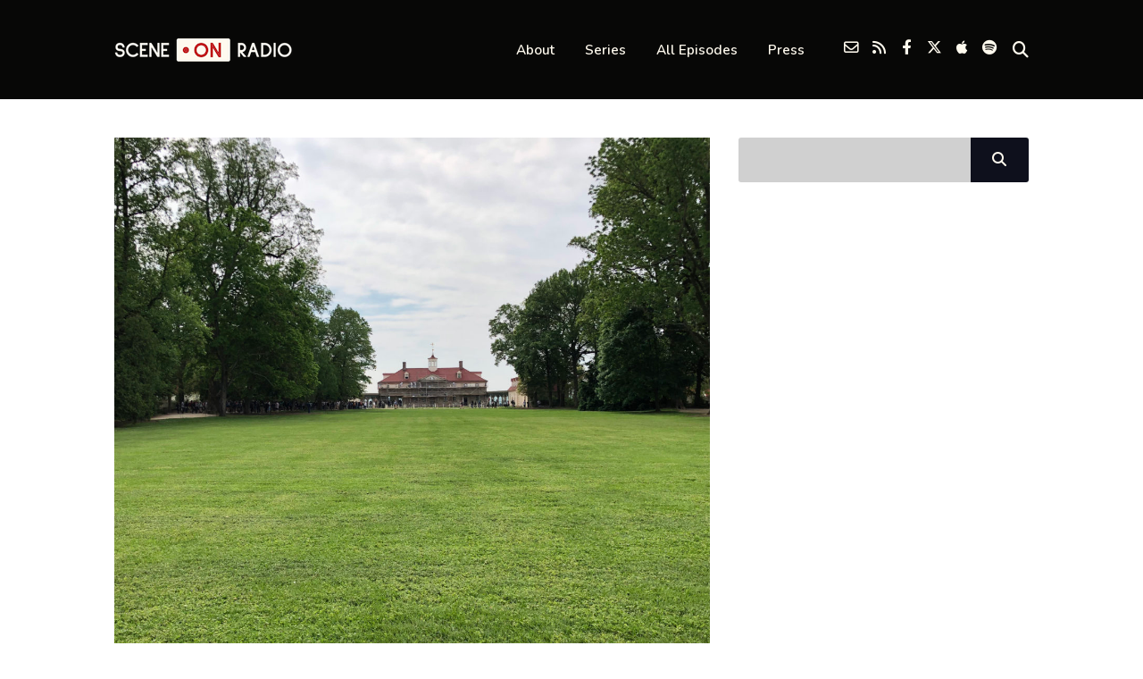

--- FILE ---
content_type: text/html; charset=utf-8
request_url: https://play.prx.org/e?uf=http%3A%2F%2Ffeeds.sceneonradio.org%2FSceneOnRadio&ge=prx_153_ca9846ce-84b3-4b92-9d16-37fd18722c5a
body_size: 4387
content:
<!DOCTYPE html><html lang="en"><head><meta charSet="utf-8"/><meta name="viewport" content="width=device-width"/><link rel="icon" type="image/png" href="https://media.prx.org/favicon-16x16.png" sizes="16x16"/><link rel="icon" type="image/png" href="https://media.prx.org/favicon-32x32.png" sizes="32x32"/><title>PRX Play - Embeddable Player</title><style>:root {}</style><link rel="preload" as="image" imageSrcSet="/_next/image?url=https%3A%2F%2Ff.prxu.org%2F153%2Fimages%2Fddf6bd66-f34c-4530-b607-e5bb5087d213%2FScOR_LOGO_SQ_small_PRX.png&amp;w=640&amp;q=75 640w, /_next/image?url=https%3A%2F%2Ff.prxu.org%2F153%2Fimages%2Fddf6bd66-f34c-4530-b607-e5bb5087d213%2FScOR_LOGO_SQ_small_PRX.png&amp;w=750&amp;q=75 750w, /_next/image?url=https%3A%2F%2Ff.prxu.org%2F153%2Fimages%2Fddf6bd66-f34c-4530-b607-e5bb5087d213%2FScOR_LOGO_SQ_small_PRX.png&amp;w=828&amp;q=75 828w, /_next/image?url=https%3A%2F%2Ff.prxu.org%2F153%2Fimages%2Fddf6bd66-f34c-4530-b607-e5bb5087d213%2FScOR_LOGO_SQ_small_PRX.png&amp;w=1080&amp;q=75 1080w, /_next/image?url=https%3A%2F%2Ff.prxu.org%2F153%2Fimages%2Fddf6bd66-f34c-4530-b607-e5bb5087d213%2FScOR_LOGO_SQ_small_PRX.png&amp;w=1200&amp;q=75 1200w, /_next/image?url=https%3A%2F%2Ff.prxu.org%2F153%2Fimages%2Fddf6bd66-f34c-4530-b607-e5bb5087d213%2FScOR_LOGO_SQ_small_PRX.png&amp;w=1920&amp;q=75 1920w, /_next/image?url=https%3A%2F%2Ff.prxu.org%2F153%2Fimages%2Fddf6bd66-f34c-4530-b607-e5bb5087d213%2FScOR_LOGO_SQ_small_PRX.png&amp;w=2048&amp;q=75 2048w, /_next/image?url=https%3A%2F%2Ff.prxu.org%2F153%2Fimages%2Fddf6bd66-f34c-4530-b607-e5bb5087d213%2FScOR_LOGO_SQ_small_PRX.png&amp;w=3840&amp;q=75 3840w" imageSizes="100vw" fetchpriority="high"/><meta name="next-head-count" content="7"/><link rel="preload" href="/_next/static/css/70f0e27548f7d915.css" as="style"/><link rel="stylesheet" href="/_next/static/css/70f0e27548f7d915.css" data-n-g=""/><link rel="preload" href="/_next/static/css/fb81fe82a8dee3b1.css" as="style"/><link rel="stylesheet" href="/_next/static/css/fb81fe82a8dee3b1.css" data-n-p=""/><link rel="preload" href="/_next/static/css/5608e0319fb9562e.css" as="style"/><link rel="stylesheet" href="/_next/static/css/5608e0319fb9562e.css" data-n-p=""/><noscript data-n-css=""></noscript><script defer="" nomodule="" src="/_next/static/chunks/polyfills-78c92fac7aa8fdd8.js"></script><script defer="" src="/_next/static/chunks/1758.7bba93167aa2c081.js"></script><script src="/_next/static/chunks/webpack-297d3f1a0d9f7d92.js" defer=""></script><script src="/_next/static/chunks/framework-b3c4fa38790d5df5.js" defer=""></script><script src="/_next/static/chunks/main-c8141ca1ffda2894.js" defer=""></script><script src="/_next/static/chunks/pages/_app-90dd3e9303da541d.js" defer=""></script><script src="/_next/static/chunks/2cca2479-e45713fdf0cf6745.js" defer=""></script><script src="/_next/static/chunks/2177-b6a4ae9ecb30ca53.js" defer=""></script><script src="/_next/static/chunks/9388-b6ef9f83b1472208.js" defer=""></script><script src="/_next/static/chunks/8100-38fad5af90baf1fa.js" defer=""></script><script src="/_next/static/chunks/pages/embed-59d10176ce717dd8.js" defer=""></script><script src="/_next/static/Xk2Na3KKhq0N-96W6jwoQ/_buildManifest.js" defer=""></script><script src="/_next/static/Xk2Na3KKhq0N-96W6jwoQ/_ssgManifest.js" defer=""></script></head><body><div id="__next"><style id="ThemeVars:EmbedTheme">:root {
  --divider-color: hsla(0, 0%, 100%, 0.7);
  --divider-size: 3px;
  --player-text-color: hsl(0, 0%, 100%);
  --player-thumbnail-size--mobile: 65px;
  --player-thumbnail-size: 120px;
}</style><div class="Embed_container__ra_GF"><div class="Embed_main__As291"><audio></audio><div class="Embed_playerContainer__1KNNP"><div class="BackgroundImage_root__mxH1d"><style id="ThemeVars:BackgroundImage">:root {
  --backgroundImage-tint-color: hsl(0, 0%, 0%);
  --backgroundImage-tint-opacity: 0.5;
  --backgroundImage-blur: 30px;
}</style><img alt="" aria-hidden="true" fetchpriority="high" decoding="async" data-nimg="fill" class="BackgroundImage_image__Y56ad" style="position:absolute;height:100%;width:100%;left:0;top:0;right:0;bottom:0;color:transparent" sizes="100vw" srcSet="/_next/image?url=https%3A%2F%2Ff.prxu.org%2F153%2Fimages%2Fddf6bd66-f34c-4530-b607-e5bb5087d213%2FScOR_LOGO_SQ_small_PRX.png&amp;w=640&amp;q=75 640w, /_next/image?url=https%3A%2F%2Ff.prxu.org%2F153%2Fimages%2Fddf6bd66-f34c-4530-b607-e5bb5087d213%2FScOR_LOGO_SQ_small_PRX.png&amp;w=750&amp;q=75 750w, /_next/image?url=https%3A%2F%2Ff.prxu.org%2F153%2Fimages%2Fddf6bd66-f34c-4530-b607-e5bb5087d213%2FScOR_LOGO_SQ_small_PRX.png&amp;w=828&amp;q=75 828w, /_next/image?url=https%3A%2F%2Ff.prxu.org%2F153%2Fimages%2Fddf6bd66-f34c-4530-b607-e5bb5087d213%2FScOR_LOGO_SQ_small_PRX.png&amp;w=1080&amp;q=75 1080w, /_next/image?url=https%3A%2F%2Ff.prxu.org%2F153%2Fimages%2Fddf6bd66-f34c-4530-b607-e5bb5087d213%2FScOR_LOGO_SQ_small_PRX.png&amp;w=1200&amp;q=75 1200w, /_next/image?url=https%3A%2F%2Ff.prxu.org%2F153%2Fimages%2Fddf6bd66-f34c-4530-b607-e5bb5087d213%2FScOR_LOGO_SQ_small_PRX.png&amp;w=1920&amp;q=75 1920w, /_next/image?url=https%3A%2F%2Ff.prxu.org%2F153%2Fimages%2Fddf6bd66-f34c-4530-b607-e5bb5087d213%2FScOR_LOGO_SQ_small_PRX.png&amp;w=2048&amp;q=75 2048w, /_next/image?url=https%3A%2F%2Ff.prxu.org%2F153%2Fimages%2Fddf6bd66-f34c-4530-b607-e5bb5087d213%2FScOR_LOGO_SQ_small_PRX.png&amp;w=3840&amp;q=75 3840w" src="/_next/image?url=https%3A%2F%2Ff.prxu.org%2F153%2Fimages%2Fddf6bd66-f34c-4530-b607-e5bb5087d213%2FScOR_LOGO_SQ_small_PRX.png&amp;w=3840&amp;q=75"/></div><div class="Embed_playerMain__rYsCc"><div class="Embed_text__M04rf"><div class="PlayerText_root__IbAh3"><style id="ThemeVars:PlayerText">:root {
  --playerText-title-size--min: 1.125rem;
  --playerText-title-size--max: 1.5rem;
  --playerText-title-size: clamp( var(--playerText-title-size--min), 5vw, var(--playerText-title-size--max) );
}</style><h2 class="PlayerText_title__m_2t3" title="S4 E1: Rich Man&#x27;s Revolt"><div class="Marquee_root__yIbJa"><div class="Marquee_content__76aEc"><div style="transform:none">S4 E1: Rich Man&#x27;s Revolt</div></div></div></h2><p title="Scene on Radio" class="PlayerText_subtitle__YfyLR"><span>Scene</span><span> on</span><span> Radio</span></p></div></div><div class="Embed_logo__V0b__"><a href="https://prx.org" target="_blank" rel="noopener noreferrer" class="Embed_logoLink__bIAcO"><svg xmlns="http://www.w3.org/2000/svg" viewBox="0 0 1000 300" style="enable-background:new 0 0 1000 300" xml:space="preserve"><path d="m226.414 150.024 71.6-71.6c1.2-1.2 1.8-2.7 1.8-4.4s-.7-3.2-1.8-4.4l-67.3-67.1c-1.2-1.2-2.7-1.8-4.4-1.8-1.6 0-3.2.7-4.4 1.8l-71.6 71.6-.2-.2-71.4-71.6c-1.2-1.2-2.7-1.8-4.4-1.8s-3.2.7-4.4 1.8l-67.1 67.2c-1.2 1.2-1.8 2.7-1.8 4.4s.7 3.2 1.8 4.4l71.7 71.7-71.7 71.7c-1.2 1.2-1.8 2.7-1.8 4.4 0 1.6.7 3.2 1.8 4.4l67.1 67.2c1.2 1.2 2.7 1.8 4.4 1.8s3.2-.7 4.4-1.8l50.6-50.6s1.6-31.1-34.8-77l127.5 127.5c1.2 1.2 2.7 1.8 4.4 1.8 1.6 0 3.2-.7 4.4-1.8l67.2-67.2c1.2-1.2 1.8-2.7 1.8-4.4 0-1.6-.7-3.2-1.8-4.4l-71.6-71.6zM932.014 150.024l66.2-110.4c.5-.8.7-1.8.7-2.7 0-2.9-2.4-5.3-5.3-5.3h-82.4c-1.8 0-3.6 1-4.5 2.6l-22.1 36.9-22.1-36.9c-.9-1.6-2.7-2.6-4.5-2.6h-82.4c-2.9 0-5.3 2.4-5.3 5.3 0 1 .3 1.9.7 2.7l66.4 110.3-58.6 97.6-27.2-56.2c12.5-6.6 22.8-16.7 29.8-28.9 7-12.3 10.5-27.3 10.5-44.9 0-28-8.6-49.3-25.8-64-17.2-14.7-40.4-22-69.7-22h-108.1c-3.1 0-5.7 2.6-5.7 5.7v41.6a69.9 69.9 0 0 0-18.5-25.2c-17.2-14.7-40.4-22-69.7-22h-108.2c-3.1 0-5.7 2.6-5.7 5.7v225.3c0 3.1 2.6 5.7 5.7 5.7h68.9c3.1 0 5.7-2.6 5.7-5.7v-59h33.5c29.3 0 52.6-7.3 69.7-22 8-6.9 14.4-15.5 18.5-25.2v106.2c0 3.1 2.6 5.7 5.7 5.7h67.6c3.1 0 5.7-2.6 5.7-5.7v-59h15.2l29.1 60.4c1.2 2.6 3.9 4.2 6.7 4.2h145.5c1.8 0 3.6-1 4.5-2.6l22.1-36.9 22.1 36.9c.9 1.6 2.7 2.6 4.5 2.6h82.4c2.9 0 5.3-2.4 5.3-5.3 0-1-.3-1.9-.7-2.7l-66.2-110.2zm-453.9-6.3h-17.3v-52.1h17.3c20.5 0 30.8 8.7 30.8 26.1 0 17.3-10.3 26-30.8 26zm201.4 0h-17.9v-52.1h17.9c20.5 0 30.8 8.7 30.8 26.1 0 17.3-10.3 26-30.8 26z"></path></svg></a></div><div class="Embed_menuToggle__aUtcu"><button type="button" title="Show menu" class="IconButton_iconButton__huSQ4"><svg xmlns="http://www.w3.org/2000/svg" viewBox="0 0 24 24"><path d="M0 0h24v24H0z" fill="none"></path><path d="M6 10c-1.1 0-2 .9-2 2s.9 2 2 2 2-.9 2-2-.9-2-2-2zm12 0c-1.1 0-2 .9-2 2s.9 2 2 2 2-.9 2-2-.9-2-2-2zm-6 0c-1.1 0-2 .9-2 2s.9 2 2 2 2-.9 2-2-.9-2-2-2z"></path></svg></button></div><div class="Embed_panel__B_Oqq"><div class="Embed_controls__B0mFt"><button title="Replay Last 5 Seconds (j)" type="button" class="IconButton_iconButton__huSQ4"><svg xmlns="http://www.w3.org/2000/svg" viewBox="0 0 24 24"><path fill="none" d="M0 0h24v24H0z"></path><path d="M12 5V1L7 6l5 5V7c3.31 0 6 2.69 6 6s-2.69 6-6 6-6-2.69-6-6H4c0 4.42 3.58 8 8 8s8-3.58 8-8-3.58-8-8-8z"></path><path d="m10.69 13.9.25-2.17h2.39v.71h-1.7l-.11.92c.03-.02.07-.03.11-.05s.09-.04.15-.05.12-.03.18-.04.13-.02.2-.02c.21 0 .39.03.55.1s.3.16.41.28.2.27.25.45.09.38.09.6c0 .19-.03.37-.09.54s-.15.32-.27.45-.27.24-.45.31-.39.12-.64.12c-.18 0-.36-.03-.53-.08s-.32-.14-.46-.24-.24-.24-.32-.39-.13-.33-.13-.53h.84c.02.18.08.32.19.41s.25.15.42.15a.49.49 0 0 0 .45-.23c.04-.07.08-.15.11-.25s.03-.2.03-.31-.01-.21-.04-.31-.07-.17-.13-.24-.13-.12-.21-.15-.19-.05-.3-.05c-.08 0-.15.01-.2.02s-.11.03-.15.05-.08.05-.12.07-.07.06-.1.09l-.67-.16z"></path></svg></button><button title="Play (k / space)" type="button" class="IconButton_iconButton__huSQ4 PlayButton_root__obOmp"><svg xmlns="http://www.w3.org/2000/svg" viewBox="0 0 24 24"><path d="M0 0h24v24H0z" fill="none"></path><path d="M8 5v14l11-7z"></path></svg></button><button title="Skip Ahead 30 Seconds (l)" type="button" class="IconButton_iconButton__huSQ4"><svg xmlns="http://www.w3.org/2000/svg" viewBox="0 0 24 24"><path fill="none" d="M0 0h24v24H0z"></path><path d="M18 13c0 3.31-2.69 6-6 6s-6-2.69-6-6 2.69-6 6-6v4l5-5-5-5v4c-4.42 0-8 3.58-8 8s3.58 8 8 8 8-3.58 8-8h-2z"></path><path d="M10.06 15.38c-.29 0-.62-.17-.62-.54h-.85c0 .97.9 1.23 1.45 1.23.87 0 1.51-.46 1.51-1.25 0-.66-.45-.9-.71-1 .11-.05.65-.32.65-.92 0-.21-.05-1.22-1.44-1.22-.62 0-1.4.35-1.4 1.16h.85c0-.34.31-.48.57-.48.59 0 .58.5.58.54 0 .52-.41.59-.63.59h-.46v.66h.45c.65 0 .7.42.7.64 0 .32-.21.59-.65.59zM13.85 11.68c-.14 0-1.44-.08-1.44 1.82v.74c0 1.9 1.31 1.82 1.44 1.82.14 0 1.44.09 1.44-1.82v-.74c.01-1.91-1.3-1.82-1.44-1.82zm.6 2.67c0 .77-.21 1.03-.59 1.03s-.6-.26-.6-1.03v-.97c0-.75.22-1.01.59-1.01.38 0 .6.26.6 1.01v.97z"></path></svg></button></div><div class="Embed_menu__TgSFV"><a class="IconButton_iconButton__huSQ4" href="http://feeds.sceneonradio.org/SceneOnRadio" rel="noreferrer" title="RSS Feed" target="_blank"><svg xmlns="http://www.w3.org/2000/svg" viewBox="0 0 24 24" aria-hidden="true"><path d="M0 0h24v24H0V0z" fill="none"></path><circle cx="6.18" cy="17.82" r="2.18"></circle><path d="M4 10.1v2.83c3.9 0 7.07 3.17 7.07 7.07h2.83c0-5.47-4.43-9.9-9.9-9.9zm0-5.66v2.83c7.03 0 12.73 5.7 12.73 12.73h2.83c0-8.59-6.97-15.56-15.56-15.56z"></path></svg></a><button title="Share" type="button" class="IconButton_iconButton__huSQ4"><svg xmlns="http://www.w3.org/2000/svg" viewBox="1 0 24 24"><path d="M0 0h24v24H0z" fill="none"></path><path d="M18 16.08c-.76 0-1.44.3-1.96.77L8.91 12.7c.05-.23.09-.46.09-.7s-.04-.47-.09-.7l7.05-4.11c.54.5 1.25.81 2.04.81 1.66 0 3-1.34 3-3s-1.34-3-3-3-3 1.34-3 3c0 .24.04.47.09.7L8.04 9.81C7.5 9.31 6.79 9 6 9c-1.66 0-3 1.34-3 3s1.34 3 3 3c.79 0 1.5-.31 2.04-.81l7.12 4.16c-.05.21-.08.43-.08.65 0 1.61 1.31 2.92 2.92 2.92 1.61 0 2.92-1.31 2.92-2.92s-1.31-2.92-2.92-2.92z"></path></svg></button></div></div><div class="Embed_progress__TE_Lg"><style id="ThemeVars:PlayerProgress">:root {
  --playerProgress-progress-color: #ff9600;
  --playerProgress-handle-color: hsla(0, 0%, 100%, 0.5);
  --playerProgress-handle-size: 3px;
  --playerProgress-track-color: hsla(0, 0%, 100%, 0.5);
  --playerProgress-size: 10px;
}</style><div class="PlayerProgress_root__ZYtYn"><div>00:00</div><div class="PlayerProgress_track__UL8YQ" style="--progress:0"></div><div>45:46</div></div><button title="Settings" type="button" class="SettingsMenuButton_root__vfZlg"><span class="SettingsMenuButton_icon__tF4WI"><svg xmlns="http://www.w3.org/2000/svg" viewBox="0 0 24 24"><path d="M0 0h24v24H0V0z" fill="none"></path><path d="m19.44 12.99-.01.02c.04-.33.08-.67.08-1.01 0-.34-.03-.66-.07-.99l.01.02 2.44-1.92-2.43-4.22-2.87 1.16.01.01c-.52-.4-1.09-.74-1.71-1h.01L14.44 2H9.57l-.44 3.07h.01c-.62.26-1.19.6-1.71 1l.01-.01-2.88-1.17-2.44 4.22 2.44 1.92.01-.02c-.04.33-.07.65-.07.99 0 .34.03.68.08 1.01l-.01-.02-2.1 1.65-.33.26 2.43 4.2 2.88-1.15-.02-.04c.53.41 1.1.75 1.73 1.01h-.03L9.58 22h4.85s.03-.18.06-.42l.38-2.65h-.01c.62-.26 1.2-.6 1.73-1.01l-.02.04 2.88 1.15 2.43-4.2s-.14-.12-.33-.26l-2.11-1.66zM12 15.5c-1.93 0-3.5-1.57-3.5-3.5s1.57-3.5 3.5-3.5 3.5 1.57 3.5 3.5-1.57 3.5-3.5 3.5z"></path></svg></span></button></div></div></div></div></div></div><script id="__NEXT_DATA__" type="application/json">{"props":{"pageProps":{"config":{"feedUrl":"http://feeds.sceneonradio.org/SceneOnRadio","episodeGuid":"prx_153_ca9846ce-84b3-4b92-9d16-37fd18722c5a"},"data":{"bgImageUrl":"https://f.prxu.org/153/images/ddf6bd66-f34c-4530-b607-e5bb5087d213/ScOR_LOGO_SQ_small_PRX.png","audio":{"imageUrl":"https://f.prxu.org/153/images/ddf6bd66-f34c-4530-b607-e5bb5087d213/ScOR_LOGO_SQ_small_PRX.png","link":"https://play.prx.org/listen?ge=prx_153_ca9846ce-84b3-4b92-9d16-37fd18722c5a\u0026uf=https%3A%2F%2Ffeeds.sceneonradio.org%2FSceneOnRadio","guid":"prx_153_ca9846ce-84b3-4b92-9d16-37fd18722c5a","url":"https://dts.podtrac.com/redirect.mp3/pdrl.fm/08edd0/dovetail.prxu.org/_/153/ca9846ce-84b3-4b92-9d16-37fd18722c5a/S4E1_PartA_Final2.mp3?_from=play.prx.org","fileSize":"109858288","categories":["Society \u0026 Culture"],"title":"S4 E1: Rich Man's Revolt","subtitle":"Scene on Radio","duration":"45:46","season":4},"rssTitle":"Scene on Radio","shareUrl":"https://play.prx.org/listen?ge=prx_153_ca9846ce-84b3-4b92-9d16-37fd18722c5a\u0026uf=https%3A%2F%2Ffeeds.sceneonradio.org%2FSceneOnRadio","owner":{"name":"Scene on Radio","email":"sceneonradio@gmail.com"},"followLinks":[{"href":"http://feeds.sceneonradio.org/SceneOnRadio","text":"RSS Feed","service":"rss"}]}},"__N_SSP":true},"page":"/embed","query":{"uf":"http://feeds.sceneonradio.org/SceneOnRadio","ge":"prx_153_ca9846ce-84b3-4b92-9d16-37fd18722c5a"},"buildId":"Xk2Na3KKhq0N-96W6jwoQ","isFallback":false,"isExperimentalCompile":false,"dynamicIds":[1758],"gssp":true,"locale":"en","locales":["en"],"defaultLocale":"en","scriptLoader":[]}</script></body></html>

--- FILE ---
content_type: text/css
request_url: https://sceneonradio.org/wp-content/themes/podcaster-child/style.css?ver=6.9
body_size: 880
content:
/*
Theme Name:     Scene On Radio theme
Description:    Child theme for the Podcaster theme
Author:         Theme Station Team
Template:       podcaster
Version:	1.0.2
*/

@import url("../podcaster/style.css");

/* This is your child theme css file. Do not edit anything above this line. Write all your custom css declarations below this line. 
 * You might have to use "!important" to override some settings. To find out more about WordPress child themes please visit 
 * http://codex.wordpress.org/Child_Themes */
 
.front-page-header .inside {padding-top: 100px;}

li {list-style-type: none;}

.main-featured-post h2 {display: none;}

.sw_thumbnail {
	float: left;
	margin: 10px;
}

.sw_thumbnail img {display: block;}

.sw_excerpt {padding-bottom: 50px;}

.list-of-episodes article.list .post-header ul {display: none;}

/*  SECTIONS  */
.section {
	clear: both;
	padding: 0px;
	margin: 0px;
}

/*  COLUMN SETUP  */
.col {
	display: block;
	float:left;
	margin: 1% 0 1% 1.6%;
}
.col:first-child { margin-left: 0; }

/*  GROUPING  */
.group:before,
.group:after { content:""; display:table; }
.group:after { clear:both;}
.group { zoom:1; /* For IE 6/7 */ }
/*  GRID OF THREE  */
.span_3_of_3 { width: 100%; }
.span_2_of_3 { width: 66.13%; }
.span_1_of_3 { width: 32.26%; }

.static .content_page_thumb { height: 400px; }
.container .row .col-lg-12 .heading .title { display: none; }

.nocomments { display: none; }

/* duke alert styles */
.duke-alert {line-height:1.5em!important;}
.duke-alert.duke-alert-lev1 .dukealert-description {
	color:#fff;
	font-size:16px;
	xpadding:0 0 0 20px;
}
.duke-alert.duke-alert-lev1 .dukealert-description p {
	margin:0 0 1em;
}


--- FILE ---
content_type: text/plain
request_url: https://www.google-analytics.com/j/collect?v=1&_v=j102&a=143134442&t=pageview&_s=1&dl=https%3A%2F%2Fsceneonradio.org%2Frich-mans-revolt%2F&ul=en-us%40posix&dt=S4%20E1%3A%20Rich%20Man%27s%20Revolt%20-%20Scene%20on%20Radio&sr=1280x720&vp=1280x720&_u=IEBAAEABAAAAACAAI~&jid=1206141818&gjid=495668390&cid=126210321.1768737065&tid=UA-22693281-2&_gid=2049877648.1768737065&_r=1&_slc=1&z=1276983563
body_size: -286
content:
2,cG-NYX5ZRTNKF